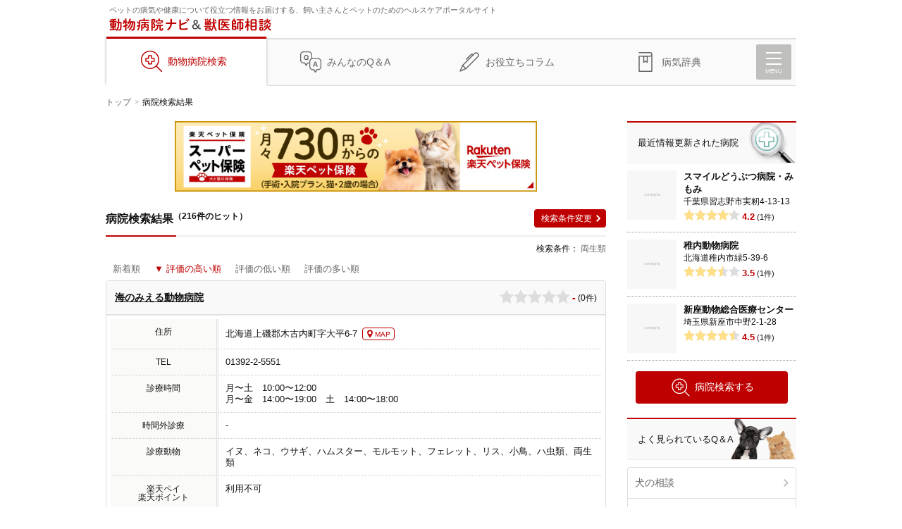

--- FILE ---
content_type: text/html; charset=utf-8
request_url: https://pet.doctors-me.com/hospital/list?page=2&search_animal=ryo-seirui&sort_type=high_rate
body_size: 46437
content:
<!DOCTYPE html>
<html lang="ja">
  <head prefix="og: http://ogp.me/ns# fb: http://ogp.me/ns/fb# article: http://ogp.me/ns/article#">
<meta name="csrf-param" content="authenticity_token" />
<meta name="csrf-token" content="MR1qis8p0WISUC85P-xdXLKSWC9FHh1CZiLdvjm5TXIoWbj_cubxQ0nizvWpGs0Ws5Yz_9F5omFSgLWrniyANg" />


<!-- Google Tag Manager -->
<script>(function(w,d,s,l,i){w[l]=w[l]||[];w[l].push({'gtm.start':
new Date().getTime(),event:'gtm.js'});var f=d.getElementsByTagName(s)[0],
j=d.createElement(s),dl=l!='dataLayer'?'&l='+l:'';j.async=true;j.src=
'https://www.googletagmanager.com/gtm.js?id='+i+dl;f.parentNode.insertBefore(j,f);
})(window,document,'script','dataLayer','GTM-TBHDQBF');</script>
<!-- End Google Tag Manager -->

<link rel="stylesheet" media="screen" href="/assets/pet/flexslider-475145969f623faa47ca5ff9b70aea0e5f441c4accbef80f3edddf6b87f64e30.css" />
<link rel="stylesheet" media="screen" href="/assets/pet/reset-709cb6caa90011b409542bb30c41c7a181d8c8b31bce2d98e64f15d5075e3ba8.css" />
<link rel="stylesheet" media="screen" href="/assets/pet/common-a5de7ed0d64d49d2250ffbf7c74977690e873c66491d3a41ac4a63b933bee9b5.css" />
<link rel="stylesheet" media="screen" href="/assets/pet/sp-3719eb30b039df75ae232eb415f53aa12305d57dceed0b5fb68555ae8b352648.css" />
<link rel="stylesheet" media="screen and (min-width: 768px)" href="/assets/pet/pc-1bb3cd37eac387a21ede456c3b030675b08c12b5342bcffc9553277cbc405556.css" />

<!-- meta -->
<meta charset="utf-8">
<meta name="viewport" content="width=device-width">
<meta http-equiv="X-UA-Compatible" content="IE=edge"/>

<!-- link -->
<link rel="shortcut icon" type="image/x-icon" href="/assets/pet/favicon-7e861d47b899873f657487a76378a0e77315d8158331cb4499ac1272bcb4f540.ico" />


<!-- title -->
  <title>病院検索結果 - 動物病院ナビ＆獣医師相談</title>

<!-- meta -->
<meta name="description" content="検索条件：ryo-seiruiに該当する動物病院12件の一覧です。動物病院の待ち時間や接客サービス、治療費などの評判をチェックできます。 ">
<meta name="keywords" content="ryo-seirui,動物病院,評判,動物病院検索">

<!-- ogp -->
  <meta property="og:type" content="article"/>
<meta property="og:site_name" content="動物病院ナビ＆獣医師相談"/>
<meta property="og:title" content="病院検索結果">
<meta property="og:url" content="https://pet.doctors-me.com/hospital/list?page=2&amp;search_animal=ryo-seirui&amp;sort_type=high_rate"/>
  <meta property="og:image" content="/assets/pet/ogp-b01e548ed503147148c941bdfb7b990352dea7f5b414019ca151c614db06432f.png"/>
<meta property="og:description" content="検索条件：ryo-seiruiに該当する動物病院12件の一覧です。動物病院の待ち時間や接客サービス、治療費などの評判をチェックできます。 "/>
<meta property="og:locale" content="ja_JP"/>

<meta name="twitter:card" content="summary_large_image">
<meta name="twitter:title" content="病院検索結果">
<meta name="twitter:description" content="検索条件：ryo-seiruiに該当する動物病院12件の一覧です。動物病院の待ち時間や接客サービス、治療費などの評判をチェックできます。 "/>

</head>

<body id="pagetop" class="hospital search">
<!-- Google Tag Manager (noscript) -->
<noscript><iframe src="https://www.googletagmanager.com/ns.html?id=GTM-TBHDQBF"
height="0" width="0" style="display:none;visibility:hidden"></iframe></noscript>
<!-- End Google Tag Manager (noscript) -->

<script src="/assets/pet/jquery-3.4.1.min-e074ad43d27855e961f9213cce742d83fb6a4f93ae79c25921c353223ac5af9c.js"></script>
<script src="/assets/pet/jquery.flexslider-5e10f6dd5cc00fe6839771cbf6b404f30106a9e12d39aca8cab7f8df59f03894.js"></script>
<script src="/assets/pet/application-301e6cb36c85df3475143fa473dbc83dd8d389e5b2bf701754225fa2ae97e41a.js"></script>
<script src="/assets/pet/jquery.jpostal-f4105dfd6e239490c3d0186271f7bef91796525c087836cae50efadb3fce7057.js"></script>
<script src="/assets/pet/script-71f9ba8c9e79e4f3b30331d94a684a95590e847e4214d1085fd6fd8a0fd6409b.js"></script>
<script src="/assets/loader.min-30abe57ba7f6ba01e4a1aebd9515515751b7e7904bbbd021f11015868dab62ec.js" async="async"></script>


<!--[ ▼ #header START ▼ ]-->
<header id="header" role="banner">
  <div class="header-con">

    <div class="header-top">
      <div class="header-top-con">
        <p class="header-desc">ペットの病気や健康について役立つ情報をお届けする、飼い主さんとペットのためのヘルスケアポータルサイト</p>
        <div class="header-logo">
          <a href="/">
            <img alt="動物病院ナビ＆獣医師相談" data-src="/assets/pet/logo-018a8bcd9345e5252991e679c4d49db22fbe5d728fe5eff7a1bd44087cf2b381.svg" class="lozad lazyload lazyload-wrap" src="/assets/dummy-939425a212eed08d1005f3d75646ec2c0ec37a26bd70b1bccdbf69597dae65c1.jpg" />
</a>        </div>
      </div>


    </div>
    <!--[ #globalNav START ]-->
    <nav id="globalNav" role="navigation">
      <ul class="nav-list">
        <li class="">
          <a href="/">動物病院検索</a>
        </li>
        <li>
          <a href="/qa/list">みんなのQ＆A</a>
        </li>
        <li>
          <a href="/column/list">お役立ちコラム</a>
        </li>
        <li>
          <a href="/disease/index">病気辞典</a>
        </li>
      </ul>

      <!--[ #globalMenu START ]-->
      <div id="overlay" class="hidden"></div>
      <div id="menu-icon"><span></span><span></span><span></span>
        <p>MENU</p></div>
      <nav id="globalMenu" role="navigation" class="hidden">
        <div id="menu-close"><img alt="MENUを閉じる" class="lozad lazyload lazyload-wrap icon" data-src="/assets/pet/icon-close_w-52b5171358b1477afc2ad2ed753210759d283ee71587f094122694e3eb1ecf26.svg" src="/assets/dummy-939425a212eed08d1005f3d75646ec2c0ec37a26bd70b1bccdbf69597dae65c1.jpg" />MENUを閉じる</div>
        <div id="menu-con">


          <dl class="menu-top">
            <dt>
              <a href="/">
                <img alt="トップページ" data-src="/assets/pet/icon-home-167bc63dbcfc269ac25882141d0630c661588169a930c6df1141608cfed60907.svg" class="lozad lazyload lazyload-wrap" src="/assets/dummy-939425a212eed08d1005f3d75646ec2c0ec37a26bd70b1bccdbf69597dae65c1.jpg" />トップページ
</a>            </dt>
          </dl>
          <dl class="menu-hp">
            <dt>
              <a href="/">
                <img alt="動物病院検索" data-src="/assets/pet/icon-hpsearch-f63b40c7dad893723f6a18134576c8911851941f482e472fd92a1643ad7ca6f0.svg" class="lozad lazyload lazyload-wrap" src="/assets/dummy-939425a212eed08d1005f3d75646ec2c0ec37a26bd70b1bccdbf69597dae65c1.jpg" />動物病院検索
</a>            </dt>
            <dd>
              <ul class="menu-list column2">
                <li>
                  <a href="/hospital/list?sort_type=high_rate">評価ランキング</a>
                </li>
                <li>
                  <a href="/hospital/list?sort_type=new">最近更新された病院一覧</a>
                </li>
              </ul>
              <div class="btn btn-search">
                <a href="/">
                  <img alt="動物病院を検索する" data-src="/assets/pet/icon-search-bd771e8948a5c18f31d9daa91edb422b1f6edd866c62ce82c924851c714e5485.svg" class="lozad lazyload lazyload-wrap" src="/assets/dummy-939425a212eed08d1005f3d75646ec2c0ec37a26bd70b1bccdbf69597dae65c1.jpg" />動物病院を検索する
</a>              </div>
            </dd>
          </dl>
          <dl class="menu-qa">
            <dt>
              <a href="/qa/list">
                <img alt="みんなのQ＆A" data-src="/assets/pet/icon-qa-887a3573a549019ba9c317b5aebbd02cf7eb80269c6a3be54f4716304f282ac8.svg" class="lozad lazyload lazyload-wrap" src="/assets/dummy-939425a212eed08d1005f3d75646ec2c0ec37a26bd70b1bccdbf69597dae65c1.jpg" />みんなのQ＆A
</a>            </dt>
            <dd>
              <ul class="menu-list column3">
                  <li>
                    <a href="/qa/specific_list?animal_type=dog">犬の相談</a>
                  </li>
                  <li>
                    <a href="/qa/specific_list?animal_type=cat">猫の相談</a>
                  </li>
                  <li>
                    <a href="/qa/specific_list?animal_type=other">すべてのペットの相談</a>
                  </li>
              </ul>
            </dd>
          </dl>
          <dl class="menu-column">
            <dt>
              <a href="/column/list">
                <img alt="お役立ちコラム" data-src="/assets/pet/icon-column-d8f46c2095e546b3aaf8b362ffa8eaf496600d55f1c35f01eb89bd11375c7ba3.svg" class="lozad lazyload lazyload-wrap" src="/assets/dummy-939425a212eed08d1005f3d75646ec2c0ec37a26bd70b1bccdbf69597dae65c1.jpg" />お役立ちコラム
</a>            </dt>
          </dl>
          <dl class="menu-disease">
            <dt>
              <a href="/disease/index">
                <img alt="ペットの病気辞典" data-src="/assets/pet/icon-jiten-dca25166e261ede48d501eaaece00c607d7bff7366fdda287bb3a4c837cc2a0a.svg" class="lozad lazyload lazyload-wrap" src="/assets/dummy-939425a212eed08d1005f3d75646ec2c0ec37a26bd70b1bccdbf69597dae65c1.jpg" />ペットの病気辞典
</a>            </dt>
            <dd>
              <ul class="menu-list column3">
                <li>
                  <a href="/disease/index#tab-dog">犬の病気</a>
                </li>
                <li>
                  <a href="/disease/index#tab-cat">猫の病気</a>
                </li>
                <li>
                  <a href="/disease/index#tab-all">すべてのペットの病気</a>
                </li>
              </ul>
            </dd>
          </dl>
          <dl class="menu-other">
            <dt>その他</dt>
            <dd>
              <ul class="menu-list column2">
                <li><a href="https://doctors-me.com/agreement" target="_blank">利用規約</a></li>
                <li><a href="https://doctors-me.com/privacy" target="_blank">プライバシーポリシー</a></li>
                <li><a href="https://doctors-me.com/inquiry" target="_blank">お問い合わせ</a></li>
                <li><a href="https://www.carenet.co.jp/" target="_blank">運営会社</a></li>
              </ul>
            </dd>
          </dl>

          <!--[ #copyright ]-->
          <p class="copyright">&copy;
            <script type="text/javascript"> document.write(new Date().getFullYear()); </script>
            <a href="/">動物病院ナビ＆獣医師相談</a>.
          </p>

        </div>
      </nav>
      <!--[ #globalMenu END ]-->
    </nav>
    <!--[ #globalNav END ]-->

  </div>
</header>
<!--[ ▲ #header END ▲ ]-->

  
<!--[ ▼ #page-path START ▼ ]-->
<div>
<ol id="page-path">
  <li><a href="/">トップ</a></li>

    <li>病院検索結果</li>

</ol>
</div>


<!-- contents:main+side -->
<div id="contents">

  <!--[ ▼ #main START ▼ ]-->
  <main id="main" role="main">

    <!--[ バナーエリア ]-->
    <div class="banner-area_mainTop">
      <div class="banner-item">
        <a target="_blank" href="https://www.rakuten-ssi.co.jp/application/ad/redirect/00007012?redirectUrl=https://www.rakuten-ssi.co.jp/lp31.html&amp;utm_source=ad-medi"><img class="lozad lazyload lazyload-wrap banner" alt="犬の保険・猫の保険なら楽天ペット保険「ずっといっしょ[もっと]」" data-src="/assets/pet/bnr_002_616x120-264c8c2a50fa794412bfe2563e0d32002995b2b52c87a8352cc9ea389ccc7e99.jpg" src="/assets/dummy-939425a212eed08d1005f3d75646ec2c0ec37a26bd70b1bccdbf69597dae65c1.jpg" /></a>
      </div>
    </div>

    <!--[ ページタイトル ]-->
    <div class="page-title">
      <h1>病院検索結果</h1>
      <p>（<span>216</span>件のヒット）</p>

      <!--[ 検索条件変更 ]-->
      <div class="search-word-change">
        <button type="button" class="open-modal research-btn">検索条件変更</button>
      </div>
    </div>

    <!--[ 検索条件 ]-->
    <div class="search-word">
      <h2>検索条件</h2>
      



          <a href="/hospital/list?search_animal=ryo-seirui">両生類</a>


    
    </div>

    <!--[ 並べ替え ]-->
    <section class="search-sort">
      <ul>
          <li class="">
            <a href="https://pet.doctors-me.com/hospital/list?page=2&amp;search_animal=ryo-seirui&amp;sort_type=new">新着順</a>
          </li>
          <li class="selected">
            評価の高い順
          </li>
          <li class="">
            <a href="https://pet.doctors-me.com/hospital/list?page=2&amp;search_animal=ryo-seirui&amp;sort_type=low_rate">評価の低い順</a>
          </li>
          <li class="">
            <a href="https://pet.doctors-me.com/hospital/list?page=2&amp;search_animal=ryo-seirui&amp;sort_type=many_review">評価の多い順</a>
          </li>
      </ul>
    </section>

    <!--[ 病院リスト START ]-->
    <section class="hp-list" id="hp-list">
          <!--[ 病院 ]-->
<div class="hp-item">
  <div class="hp-item-header">
    <h3><a href="/hospital/detail/601334161859">海のみえる動物病院</a></h3>

    <!--[ 総合評価 ]-->
<div class="hp-review-result">
  <div class="star-rating">
    <div style="width:calc(0.0 * 20%);"></div>
  </div>
  <div class="number"><b>-</b>(<span>0</span>件)</div>
</div>

  </div>

  <!--[ 病院情報 ]-->
  <dl class="hp-outline">
    <dt>住所</dt>
    <dd>北海道上磯郡木古内町字大平6-7
      <span class="link-map"><a href="/hospital/detail/601334161859#map">MAP</a></span>
    </dd>

    <dt>TEL</dt>
    <dd>01392-2-5551</dd>

    <dt>診療時間</dt>
    <dd>月〜土　10:00〜12:00<br>月〜金　14:00〜19:00　土　14:00〜18:00</dd>

    <dt>時間外診療</dt>
    <dd>-</dd>

    <dt>診療動物</dt>
    <dd>イヌ、ネコ、ウサギ、ハムスター、モルモット、フェレット、リス、小鳥、ハ虫類、両生類</dd>

    <dt>楽天ペイ<br/>楽天ポイント</dt>
    <dd>利用不可</dd>

    <dt>お支払方法</dt>
    <dd>(確認中)</dd>
  </dl>
</div>
<div class="btn-link"><a href="/hospital/detail/601334161859">詳細を表示する</a></div>




  <!--[ 病院 ]-->
<div class="hp-item">
  <div class="hp-item-header">
    <h3><a href="/hospital/detail/601337162102">九島動物病院</a></h3>

    <!--[ 総合評価 ]-->
<div class="hp-review-result">
  <div class="star-rating">
    <div style="width:calc(0.0 * 20%);"></div>
  </div>
  <div class="number"><b>-</b>(<span>0</span>件)</div>
</div>

  </div>

  <!--[ 病院情報 ]-->
  <dl class="hp-outline">
    <dt>住所</dt>
    <dd>北海道亀田郡七飯町大中山1-7-13
      <span class="link-map"><a href="/hospital/detail/601337162102#map">MAP</a></span>
    </dd>

    <dt>TEL</dt>
    <dd>0138-65-0828</dd>

    <dt>診療時間</dt>
    <dd>月〜土　9:00〜12:00<br>月〜土　14:30〜19:30</dd>

    <dt>時間外診療</dt>
    <dd>-</dd>

    <dt>診療動物</dt>
    <dd>イヌ、ネコ、ウサギ、ハムスター、モルモット、フェレット、リス、小鳥、ハ虫類、両生類</dd>

    <dt>楽天ペイ<br/>楽天ポイント</dt>
    <dd>利用不可</dd>

    <dt>お支払方法</dt>
    <dd>(確認中)</dd>
  </dl>
</div>
<div class="btn-link"><a href="/hospital/detail/601337162102">詳細を表示する</a></div>




  <!--[ 病院 ]-->
<div class="hp-item">
  <div class="hp-item-header">
    <h3><a href="/hospital/detail/601692163061">青い鳥動物病院</a></h3>

    <!--[ 総合評価 ]-->
<div class="hp-review-result">
  <div class="star-rating">
    <div style="width:calc(0.0 * 20%);"></div>
  </div>
  <div class="number"><b>-</b>(<span>0</span>件)</div>
</div>

  </div>

  <!--[ 病院情報 ]-->
  <dl class="hp-outline">
    <dt>住所</dt>
    <dd>北海道標津郡中標津町並美ヶ丘1-46-3
      <span class="link-map"><a href="/hospital/detail/601692163061#map">MAP</a></span>
    </dd>

    <dt>TEL</dt>
    <dd>01537-3-2029</dd>

    <dt>診療時間</dt>
    <dd>月〜土　9:30〜12:00<br>月〜金　12:00〜18:00　土　12:00〜16:00</dd>

    <dt>時間外診療</dt>
    <dd>-</dd>

    <dt>診療動物</dt>
    <dd>イヌ、ネコ、ウサギ、ハムスター、モルモット、フェレット、リス、小鳥、ハ虫類、両生類</dd>

    <dt>楽天ペイ<br/>楽天ポイント</dt>
    <dd>利用不可</dd>

    <dt>お支払方法</dt>
    <dd>(確認中)</dd>
  </dl>
</div>
<div class="btn-link"><a href="/hospital/detail/601692163061">詳細を表示する</a></div>




  <!--[ 病院 ]-->
<div class="hp-item">
  <div class="hp-item-header">
    <h3><a href="/hospital/detail/602201163068">青森動物医療センター</a></h3>

    <!--[ 総合評価 ]-->
<div class="hp-review-result">
  <div class="star-rating">
    <div style="width:calc(0.0 * 20%);"></div>
  </div>
  <div class="number"><b>-</b>(<span>0</span>件)</div>
</div>

  </div>

  <!--[ 病院情報 ]-->
  <dl class="hp-outline">
    <dt>住所</dt>
    <dd>青森県青森市三好1-17-8
      <span class="link-map"><a href="/hospital/detail/602201163068#map">MAP</a></span>
    </dd>

    <dt>TEL</dt>
    <dd>017-761-6363</dd>

    <dt>診療時間</dt>
    <dd>月火水金土　9:30〜12:00　日祝　10:00〜12:00<br>月火水金土　15:00〜18:00</dd>

    <dt>時間外診療</dt>
    <dd>-</dd>

    <dt>診療動物</dt>
    <dd>イヌ、ネコ、ウサギ、ハムスター、モルモット、フェレット、リス、小鳥、ハ虫類、両生類</dd>

    <dt>楽天ペイ<br/>楽天ポイント</dt>
    <dd>利用不可</dd>

    <dt>お支払方法</dt>
    <dd>(確認中)</dd>
  </dl>
</div>
<div class="btn-link"><a href="/hospital/detail/602201163068">詳細を表示する</a></div>




  <!--[ 病院 ]-->
<div class="hp-item">
  <div class="hp-item-header">
    <h3><a href="/hospital/detail/602202160081">ごり動物病院</a></h3>

    <!--[ 総合評価 ]-->
<div class="hp-review-result">
  <div class="star-rating">
    <div style="width:calc(0.0 * 20%);"></div>
  </div>
  <div class="number"><b>-</b>(<span>0</span>件)</div>
</div>

  </div>

  <!--[ 病院情報 ]-->
  <dl class="hp-outline">
    <dt>住所</dt>
    <dd>青森県弘前市大字安原1-1-8
      <span class="link-map"><a href="/hospital/detail/602202160081#map">MAP</a></span>
    </dd>

    <dt>TEL</dt>
    <dd>0172-32-3808</dd>

    <dt>診療時間</dt>
    <dd>月火木〜日　9:00〜13:30</dd>

    <dt>時間外診療</dt>
    <dd>月火木〜日　16:00〜20:00</dd>

    <dt>診療動物</dt>
    <dd>イヌ、ネコ、ウサギ、ハムスター、モルモット、フェレット、リス、小鳥、ハ虫類、両生類</dd>

    <dt>楽天ペイ<br/>楽天ポイント</dt>
    <dd>利用不可</dd>

    <dt>お支払方法</dt>
    <dd>(確認中)</dd>
  </dl>
</div>
<div class="btn-link"><a href="/hospital/detail/602202160081">詳細を表示する</a></div>




  <!--[ 病院 ]-->
<div class="hp-item">
  <div class="hp-item-header">
    <h3><a href="/hospital/detail/602203163937">不二動物病院</a></h3>

    <!--[ 総合評価 ]-->
<div class="hp-review-result">
  <div class="star-rating">
    <div style="width:calc(0.0 * 20%);"></div>
  </div>
  <div class="number"><b>-</b>(<span>0</span>件)</div>
</div>

  </div>

  <!--[ 病院情報 ]-->
  <dl class="hp-outline">
    <dt>住所</dt>
    <dd>青森県八戸市大字根城字馬場頭2-3
      <span class="link-map"><a href="/hospital/detail/602203163937#map">MAP</a></span>
    </dd>

    <dt>TEL</dt>
    <dd>0178-44-4321</dd>

    <dt>診療時間</dt>
    <dd>月火水金土日祝　9:30〜12:00<br>月火水金土　15:00〜19:00</dd>

    <dt>時間外診療</dt>
    <dd>-</dd>

    <dt>診療動物</dt>
    <dd>イヌ、ネコ、ウサギ、ハムスター、モルモット、フェレット、リス、小鳥、ハ虫類、両生類</dd>

    <dt>楽天ペイ<br/>楽天ポイント</dt>
    <dd>利用不可</dd>

    <dt>お支払方法</dt>
    <dd>(確認中)</dd>
  </dl>
</div>
<div class="btn-link"><a href="/hospital/detail/602203163937">詳細を表示する</a></div>




  <!--[ 病院 ]-->
<div class="hp-item">
  <div class="hp-item-header">
    <h3><a href="/hospital/detail/602207161471">ヨシダ動物病院</a></h3>

    <!--[ 総合評価 ]-->
<div class="hp-review-result">
  <div class="star-rating">
    <div style="width:calc(0.0 * 20%);"></div>
  </div>
  <div class="number"><b>-</b>(<span>0</span>件)</div>
</div>

  </div>

  <!--[ 病院情報 ]-->
  <dl class="hp-outline">
    <dt>住所</dt>
    <dd>青森県三沢市幸町3-19-20
      <span class="link-map"><a href="/hospital/detail/602207161471#map">MAP</a></span>
    </dd>

    <dt>TEL</dt>
    <dd>0176-57-3423</dd>

    <dt>診療時間</dt>
    <dd>月〜土　9:00〜11:30</dd>

    <dt>時間外診療</dt>
    <dd>月〜土　16:00〜18:30</dd>

    <dt>診療動物</dt>
    <dd>イヌ、ネコ、ウサギ、ハムスター、モルモット、フェレット、リス、小鳥、ハ虫類、両生類</dd>

    <dt>楽天ペイ<br/>楽天ポイント</dt>
    <dd>利用不可</dd>

    <dt>お支払方法</dt>
    <dd>(確認中)</dd>
  </dl>
</div>
<div class="btn-link"><a href="/hospital/detail/602207161471">詳細を表示する</a></div>




  <!--[ 病院 ]-->
<div class="hp-item">
  <div class="hp-item-header">
    <h3><a href="/hospital/detail/602208163733">藤田動物クリニック</a></h3>

    <!--[ 総合評価 ]-->
<div class="hp-review-result">
  <div class="star-rating">
    <div style="width:calc(0.0 * 20%);"></div>
  </div>
  <div class="number"><b>-</b>(<span>0</span>件)</div>
</div>

  </div>

  <!--[ 病院情報 ]-->
  <dl class="hp-outline">
    <dt>住所</dt>
    <dd>青森県むつ市松森町11-1
      <span class="link-map"><a href="/hospital/detail/602208163733#map">MAP</a></span>
    </dd>

    <dt>TEL</dt>
    <dd>0175-24-4801</dd>

    <dt>診療時間</dt>
    <dd>月〜日祝　7:00〜24:00</dd>

    <dt>時間外診療</dt>
    <dd>-</dd>

    <dt>診療動物</dt>
    <dd>イヌ、ネコ、ウサギ、ハムスター、モルモット、フェレット、リス、小鳥、ハ虫類、両生類</dd>

    <dt>楽天ペイ<br/>楽天ポイント</dt>
    <dd>利用不可</dd>

    <dt>お支払方法</dt>
    <dd>(確認中)</dd>
  </dl>
</div>
<div class="btn-link"><a href="/hospital/detail/602208163733">詳細を表示する</a></div>




  <!--[ 病院 ]-->
<div class="hp-item">
  <div class="hp-item-header">
    <h3><a href="/hospital/detail/602406160194">さわや動物病院</a></h3>

    <!--[ 総合評価 ]-->
<div class="hp-review-result">
  <div class="star-rating">
    <div style="width:calc(0.0 * 20%);"></div>
  </div>
  <div class="number"><b>-</b>(<span>0</span>件)</div>
</div>

  </div>

  <!--[ 病院情報 ]-->
  <dl class="hp-outline">
    <dt>住所</dt>
    <dd>青森県上北郡横浜町字三保野104-2
      <span class="link-map"><a href="/hospital/detail/602406160194#map">MAP</a></span>
    </dd>

    <dt>TEL</dt>
    <dd>0175-78-3900</dd>

    <dt>診療時間</dt>
    <dd>-</dd>

    <dt>時間外診療</dt>
    <dd>-</dd>

    <dt>診療動物</dt>
    <dd>イヌ、ネコ、ウサギ、ハムスター、モルモット、フェレット、リス、小鳥、ハ虫類、両生類</dd>

    <dt>楽天ペイ<br/>楽天ポイント</dt>
    <dd>利用不可</dd>

    <dt>お支払方法</dt>
    <dd>(確認中)</dd>
  </dl>
</div>
<div class="btn-link"><a href="/hospital/detail/602406160194">詳細を表示する</a></div>




  <!--[ 病院 ]-->
<div class="hp-item">
  <div class="hp-item-header">
    <h3><a href="/hospital/detail/603201161489">らいおん動物病院</a></h3>

    <!--[ 総合評価 ]-->
<div class="hp-review-result">
  <div class="star-rating">
    <div style="width:calc(0.0 * 20%);"></div>
  </div>
  <div class="number"><b>-</b>(<span>0</span>件)</div>
</div>

  </div>

  <!--[ 病院情報 ]-->
  <dl class="hp-outline">
    <dt>住所</dt>
    <dd>岩手県盛岡市みたけ6-3-3
      <span class="link-map"><a href="/hospital/detail/603201161489#map">MAP</a></span>
    </dd>

    <dt>TEL</dt>
    <dd>019-645-0688</dd>

    <dt>診療時間</dt>
    <dd>月水〜日　9:00〜12:00<br>月水〜日　15:00〜19:00</dd>

    <dt>時間外診療</dt>
    <dd>-</dd>

    <dt>診療動物</dt>
    <dd>イヌ、ネコ、ウサギ、ハムスター、モルモット、フェレット、リス、小鳥、ハ虫類、両生類</dd>

    <dt>楽天ペイ<br/>楽天ポイント</dt>
    <dd>利用不可</dd>

    <dt>お支払方法</dt>
    <dd>(確認中)</dd>
  </dl>
</div>
<div class="btn-link"><a href="/hospital/detail/603201161489">詳細を表示する</a></div>




  <!--[ 病院 ]-->
<div class="hp-item">
  <div class="hp-item-header">
    <h3><a href="/hospital/detail/603207160147">ささき獣医科医院</a></h3>

    <!--[ 総合評価 ]-->
<div class="hp-review-result">
  <div class="star-rating">
    <div style="width:calc(0.0 * 20%);"></div>
  </div>
  <div class="number"><b>-</b>(<span>0</span>件)</div>
</div>

  </div>

  <!--[ 病院情報 ]-->
  <dl class="hp-outline">
    <dt>住所</dt>
    <dd>岩手県久慈市湊町第16地割8-1
      <span class="link-map"><a href="/hospital/detail/603207160147#map">MAP</a></span>
    </dd>

    <dt>TEL</dt>
    <dd>0194-52-2100</dd>

    <dt>診療時間</dt>
    <dd>月火木金土　9:00〜12:00　日祝　9:00〜13:00<br>月火木金土　15:00〜19:00</dd>

    <dt>時間外診療</dt>
    <dd>-</dd>

    <dt>診療動物</dt>
    <dd>イヌ、ネコ、ウサギ、ハムスター、モルモット、フェレット、リス、小鳥、ハ虫類、両生類</dd>

    <dt>楽天ペイ<br/>楽天ポイント</dt>
    <dd>利用不可</dd>

    <dt>お支払方法</dt>
    <dd>(確認中)</dd>
  </dl>
</div>
<div class="btn-link"><a href="/hospital/detail/603207160147">詳細を表示する</a></div>




  <!--[ 病院 ]-->
<div class="hp-item">
  <div class="hp-item-header">
    <h3><a href="/hospital/detail/603211160385">タカサワ動物病院</a></h3>

    <!--[ 総合評価 ]-->
<div class="hp-review-result">
  <div class="star-rating">
    <div style="width:calc(0.0 * 20%);"></div>
  </div>
  <div class="number"><b>-</b>(<span>0</span>件)</div>
</div>

  </div>

  <!--[ 病院情報 ]-->
  <dl class="hp-outline">
    <dt>住所</dt>
    <dd>岩手県釜石市野田町3-4-22
      <span class="link-map"><a href="/hospital/detail/603211160385#map">MAP</a></span>
    </dd>

    <dt>TEL</dt>
    <dd>0193-23-1082</dd>

    <dt>診療時間</dt>
    <dd>月火水金土　9:00〜12:00<br>月火水金　15:00〜19:00</dd>

    <dt>時間外診療</dt>
    <dd>-</dd>

    <dt>診療動物</dt>
    <dd>イヌ、ネコ、ウサギ、ハムスター、モルモット、フェレット、リス、小鳥、ハ虫類、両生類</dd>

    <dt>楽天ペイ<br/>楽天ポイント</dt>
    <dd>利用不可</dd>

    <dt>お支払方法</dt>
    <dd>(確認中)</dd>
  </dl>
</div>
<div class="btn-link"><a href="/hospital/detail/603211160385">詳細を表示する</a></div>







    </section>
      <a id="view_more" class="more" rel="next" data-remote="true" href="/hospital/list?page=3&amp;search_animal=ryo-seirui&amp;sort_type=high_rate">もっと見る</a>

    <!--[ 病院リスト END ]-->

  </main>
  <!--[ ▲ #main END ▲ ]-->

  <!--[ ▼ #side START ▼ ]-->
  <div id="side">


    <!--[ 最近情報更新された病院 START ]-->
    <section class="side-hospital">

      <h2>最近情報更新された病院</h2>

      <!--[ 病院リスト START ]-->
      <div class="hp-recent-list">

          <div class="hp-item">
  <a href="/hospital/detail/612216160326"></a>


    <div class="thumb"><img data-src="/assets/pet/thumb-default-94a2dcc326eb9c990417d5050fe714809b194e7ebf28cbce1378ed72c6a269a7.png" class="lozad lazyload lazyload-wrap" src="/assets/dummy-939425a212eed08d1005f3d75646ec2c0ec37a26bd70b1bccdbf69597dae65c1.jpg" /></div>

  <div class="hp-item-header">
    <h3>スマイルどうぶつ病院・みもみ</h3>
    <p>千葉県習志野市実籾4-13-13</p>
  </div>
  <!--[ 総合評価 ]-->
<div class="hp-review-result">
  <div class="star-rating">
    <div style="width:calc(4.2 * 20%);"></div>
  </div>
  <div class="number"><b>4.2</b>(<span>1</span>件)</div>
</div>

</div>

          <div class="hp-item">
  <a href="/hospital/detail/601214163424"></a>


    <div class="thumb"><img data-src="/assets/pet/thumb-default-94a2dcc326eb9c990417d5050fe714809b194e7ebf28cbce1378ed72c6a269a7.png" class="lozad lazyload lazyload-wrap" src="/assets/dummy-939425a212eed08d1005f3d75646ec2c0ec37a26bd70b1bccdbf69597dae65c1.jpg" /></div>

  <div class="hp-item-header">
    <h3>稚内動物病院</h3>
    <p>北海道稚内市緑5-39-6</p>
  </div>
  <!--[ 総合評価 ]-->
<div class="hp-review-result">
  <div class="star-rating">
    <div style="width:calc(3.5 * 20%);"></div>
  </div>
  <div class="number"><b>3.5</b>(<span>1</span>件)</div>
</div>

</div>

          <div class="hp-item">
  <a href="/hospital/detail/611230165445"></a>


    <div class="thumb"><img data-src="/assets/pet/thumb-default-94a2dcc326eb9c990417d5050fe714809b194e7ebf28cbce1378ed72c6a269a7.png" class="lozad lazyload lazyload-wrap" src="/assets/dummy-939425a212eed08d1005f3d75646ec2c0ec37a26bd70b1bccdbf69597dae65c1.jpg" /></div>

  <div class="hp-item-header">
    <h3>新座動物総合医療センター</h3>
    <p>埼玉県新座市中野2-1-28</p>
  </div>
  <!--[ 総合評価 ]-->
<div class="hp-review-result">
  <div class="star-rating">
    <div style="width:calc(4.5 * 20%);"></div>
  </div>
  <div class="number"><b>4.5</b>(<span>1</span>件)</div>
</div>

</div>

      </div>

      <div class="btn btn-search">
        <button type="button" class="open-modal"><img alt="検索する" data-src="/assets/pet/icon-hpsearch_w-91950469f3135bca5d94967aeff642bd1ff8feb7f68d55b0cfe64a79bf7a754c.svg" class="lozad lazyload lazyload-wrap" src="/assets/dummy-939425a212eed08d1005f3d75646ec2c0ec37a26bd70b1bccdbf69597dae65c1.jpg" />病院検索する</button>
      </div>

      <div class="btn btn-mobilesearch sp">
        <button type="button"><img alt="現在地から検索する" data-src="/assets/pet/icon-mobilesearch_w-69a8db9b90135003bdff3a708a9b5dcd7178e45012cdc31296bd877c3663d5cf.svg" class="lozad lazyload lazyload-wrap" src="/assets/dummy-939425a212eed08d1005f3d75646ec2c0ec37a26bd70b1bccdbf69597dae65c1.jpg" />現在地から検索する</button>
      </div>
    </section>
    <!--[ 最近情報更新された病院 END ]-->









    <!--[ よく見られているQ&A START ]-->
    <section class="side-qa">
      <h2>よく見られているQ＆A</h2>

      <!--[ Q&Aリスト START ]-->
      <div class="side-qa-list">


      </div>
      <!--[ Q&Aリスト END ]-->

      <ul class="side-nav">
          <li>
            <a href="/qa/specific_list?animal_type=dog">犬の相談</a>
          </li>
          <li>
            <a href="/qa/specific_list?animal_type=cat">猫の相談</a>
          </li>
          <li>
            <a href="/qa/specific_list?animal_type=other">すべてのペットの相談</a>
          </li>
      </ul>


    </section>
    <!--[ よく見られているQ&A END ]-->

    <!--[ 新着コラム START ]-->
    <section class="side-column">
      <h2>新着コラム</h2>

      <!--[ コラムリスト START ]-->
      <div class="column-list">

          <!--[ コラム ]-->
<div class="column-item">
  <a href="/column/detail/6633"></a>
  <div class="column-thumb">
    <img data-src="https://d29zqcgu2psngo.cloudfront.net/contents/contents/theme/thum_6627_1610083510258.jpg" class="lozad lazyload lazyload-wrap" src="/assets/dummy-939425a212eed08d1005f3d75646ec2c0ec37a26bd70b1bccdbf69597dae65c1.jpg" />
  </div>
  <div class="column-text">
    <h3>
      散歩の寒さ対策はどうする？犬の冬の過ごし方を徹底解説！
    </h3>
    <p class="column-update">
      2022年12月03日
    </p>
  </div>
</div>

          <!--[ コラム ]-->
<div class="column-item">
  <a href="/column/detail/6611"></a>
  <div class="column-thumb">
    <img data-src="https://d29zqcgu2psngo.cloudfront.net/contents/contents/theme/thum_6607_1598933690652.jpg" class="lozad lazyload lazyload-wrap" src="/assets/dummy-939425a212eed08d1005f3d75646ec2c0ec37a26bd70b1bccdbf69597dae65c1.jpg" />
  </div>
  <div class="column-text">
    <h3>
      ペットの体調大丈夫？季節の変わり目で注意したいこと
    </h3>
    <p class="column-update">
      2022年09月26日
    </p>
  </div>
</div>

          <!--[ コラム ]-->
<div class="column-item">
  <a href="/column/detail/6666"></a>
  <div class="column-thumb">
    <img data-src="https://d29zqcgu2psngo.cloudfront.net/contents/contents/theme/thum_6666_1635476923370.jpg" class="lozad lazyload lazyload-wrap" src="/assets/dummy-939425a212eed08d1005f3d75646ec2c0ec37a26bd70b1bccdbf69597dae65c1.jpg" />
  </div>
  <div class="column-text">
    <h3>
      ネコの脱毛による相談について、原因や注意すべき点とは？
    </h3>
    <p class="column-update">
      2021年10月28日
    </p>
  </div>
</div>

          <!--[ コラム ]-->
<div class="column-item">
  <a href="/column/detail/6665"></a>
  <div class="column-thumb">
    <img data-src="https://doctorsme-production.s3.amazonaws.com/contents/contents/theme/thum_6665_1633492979893.jpg" class="lozad lazyload lazyload-wrap" src="/assets/dummy-939425a212eed08d1005f3d75646ec2c0ec37a26bd70b1bccdbf69597dae65c1.jpg" />
  </div>
  <div class="column-text">
    <h3>
      飼い犬が食べ物以外のものを誤飲した場合はどうしたらいい？対処法や様子を見るときのポイントなど
    </h3>
    <p class="column-update">
      2021年09月29日
    </p>
  </div>
</div>

          <!--[ コラム ]-->
<div class="column-item">
  <a href="/column/detail/6662"></a>
  <div class="column-thumb">
    <img data-src="https://d29zqcgu2psngo.cloudfront.net/contents/contents/theme/thum_6661_1627461029742.jpg" class="lozad lazyload lazyload-wrap" src="/assets/dummy-939425a212eed08d1005f3d75646ec2c0ec37a26bd70b1bccdbf69597dae65c1.jpg" />
  </div>
  <div class="column-text">
    <h3>
      便は病気のサインとなることも。血便、軟便、異臭、気になる飼い猫の便の悩みを紹介
    </h3>
    <p class="column-update">
      2021年07月28日
    </p>
  </div>
</div>

          <!--[ コラム ]-->
<div class="column-item">
  <a href="/column/detail/6661"></a>
  <div class="column-thumb">
    <img data-src="https://d29zqcgu2psngo.cloudfront.net/contents/contents/theme/thum_6661_1624950390079.jpg" class="lozad lazyload lazyload-wrap" src="/assets/dummy-939425a212eed08d1005f3d75646ec2c0ec37a26bd70b1bccdbf69597dae65c1.jpg" />
  </div>
  <div class="column-text">
    <h3>
      在宅が増えたことやアルコール除菌をする機会が増えたことで起こるペットトラブルとは？
    </h3>
    <p class="column-update">
      2021年06月29日
    </p>
  </div>
</div>


      </div>
      <!--[ コラムリスト END ]-->

      <div class="more">
        <a class="btn" href="/column/list">もっと見る</a>
      </div>

    </section>
    <!--[ 新着コラム END ]-->

    <!--[ ペットの病気辞典 START ]-->
    <section class="side-disease">
      <h2>ペットの病気辞典</h2>
      <ul class="side-nav">
        <li>
          <a href="/disease/index#tab-dog">犬の病気</a>
        </li>
        <li>
          <a href="/disease/index#tab-cat">猫の病気</a>
        </li>
        <li>
          <a href="/disease/index#tab-all">すべてのペットの病気</a>
        </li>
      </ul>
    </section>
    <!--[ ペットの病気辞典 END ]-->

  <!--[ バナーエリア ]-->
  <div class="banner-area_side">
    <div class="banner-item">
      <a target="_blank" href="https://www.rakuten-ssi.co.jp/application/ad/redirect/00007012?redirectUrl=https://www.rakuten-ssi.co.jp/lp31.html&amp;utm_source=ad-medi"><img class="lozad lazyload lazyload-wrap banner" alt="犬の保険・猫の保険なら楽天ペット保険「ずっといっしょ[もっと]」" data-src="/assets/pet/bnr_002_300x250-c15fd3aa0090ecd8356fb9332026afba539f0b5d38d538a29afbeef1120ad25e.jpg" src="/assets/dummy-939425a212eed08d1005f3d75646ec2c0ec37a26bd70b1bccdbf69597dae65c1.jpg" /></a>
    </div>
  </div>

</div>
  <!--[ ▲ #side END ▲ ]-->

  <!--[ モーダル検索画面 START ]-->
  <div id="overlay" class="hidden"></div>
<div id="modal" class="hidden">
  <div class="btn btn-mobilesearch sp">
  <button type="button" onclick="search_from_current_position();"><img alt="現在地から検索する" data-src="/assets/pet/icon-mobilesearch_w-69a8db9b90135003bdff3a708a9b5dcd7178e45012cdc31296bd877c3663d5cf.svg" class="lozad lazyload lazyload-wrap" src="/assets/dummy-939425a212eed08d1005f3d75646ec2c0ec37a26bd70b1bccdbf69597dae65c1.jpg" />現在地から検索する</button>
</div>

<!--[ 検索フォーム ]-->
<div class="search-form">
  <div class="search-form-contents">
    <h2 class="sp">フォーム入力で検索する</h2>
    <form action="/hospital/list" accept-charset="UTF-8" method="get"><input name="utf8" type="hidden" value="&#x2713;" />
      <div class="word-search">
        <input placeholder="都道府県・地域・駅名" type="search" name="search_place" id="search_place" />
        <span>×</span>
        <input placeholder="動物の種類（例：犬 , ウサギ）" type="search" value="ryo-seirui" name="search_animal" id="search_animal" />
        <span>×</span>
        <input placeholder="病院名" type="search" name="search_name" id="search_name" />
        <div class="btn btn-search">
          <img alt="検索する" class="lozad lazyload lazyload-wrap icon" data-src="/assets/pet/icon-hpsearch_w-91950469f3135bca5d94967aeff642bd1ff8feb7f68d55b0cfe64a79bf7a754c.svg" src="/assets/dummy-939425a212eed08d1005f3d75646ec2c0ec37a26bd70b1bccdbf69597dae65c1.jpg" />
          <input type="submit" name="commit" value="検索する" data-disable-with="検索する" />
        </div>
      </div>
      <div class="narrow-search">
        <div class="checks">
          <p class="narrow-text">さらに条件を絞り込む<br class="pc">（複数選択可）</p>
          <input name="search_check01" type="hidden" value="0" /><input type="checkbox" value="1" name="search_check01" id="search_check01" />
          <label for="search_check01">
            <div><img alt="診療時間中" class="lozad lazyload lazyload-wrap icon" data-src="/assets/pet/icon-sinryochu-292d28847574c7caca4719d6ace64dd1e3b7b608e9bd61c39209257c936a1630.svg" src="/assets/dummy-939425a212eed08d1005f3d75646ec2c0ec37a26bd70b1bccdbf69597dae65c1.jpg" /><p>診療時間中</p></div>
          </label>

          <input name="search_check02" type="hidden" value="0" /><input type="checkbox" value="1" name="search_check02" id="search_check02" />
          <label for="search_check02">
            <div><img alt="休日診療" class="lozad lazyload lazyload-wrap icon" data-src="/assets/pet/icon-kyujitsu-f4a2cc396fc1dd2e3f96c747fcc149fc30d537e81485a1bba29af3ac37fb4d92.svg" src="/assets/dummy-939425a212eed08d1005f3d75646ec2c0ec37a26bd70b1bccdbf69597dae65c1.jpg" /><p>休日診療</p></div>
          </label>

          <!--          <label for="search_check03"><div>夜間・救急対応</div></label>-->

          <input name="search_check04" type="hidden" value="0" /><input type="checkbox" value="1" name="search_check04" id="search_check04" />
          <label for="search_check04">
            <div><img alt="予約可能" class="lozad lazyload lazyload-wrap icon" data-src="/assets/pet/icon-tel-0645c0b2098cdfef8e20f792725fc4de7f36f5ab6d1ba9ba179ae03b59a64217.svg" src="/assets/dummy-939425a212eed08d1005f3d75646ec2c0ec37a26bd70b1bccdbf69597dae65c1.jpg" /><p>予約可能</p></div>
          </label>

          <input name="search_check05" type="hidden" value="0" /><input type="checkbox" value="1" name="search_check05" id="search_check05" />
          <label for="search_check05">
            <div><img alt="駐車場あり" class="lozad lazyload lazyload-wrap icon" data-src="/assets/pet/icon-parking-ac099e99484dd46a30a6a1390b65c0303bc520b0252368b625e806a3932baded.svg" src="/assets/dummy-939425a212eed08d1005f3d75646ec2c0ec37a26bd70b1bccdbf69597dae65c1.jpg" /><p>駐車場あり</p></div>
          </label>

          <label for="search_check07" class="disabled">
            <div><img alt="カード決済可" class="lozad lazyload lazyload-wrap icon" data-src="/assets/pet/icon-credit-fa6b864ba00b02b346a4d55645c1ffea303f792dc6d9cfb7242f8f4b4e3d295b.svg" src="/assets/dummy-939425a212eed08d1005f3d75646ec2c0ec37a26bd70b1bccdbf69597dae65c1.jpg" /><p>カード決済可</p></div>
          </label>

          <input name="search_check06" type="hidden" value="0" /><input type="checkbox" value="1" name="search_check06" id="search_check06" />
          <label for="search_check06">
            <div><img alt="楽天ポイント・楽天ペイ利用可" class="lozad lazyload lazyload-wrap icon" data-src="/assets/pet/icon-emoney-d60ef720c5b02992c97b7da80af082d3e50bbeae2037ae3958f68e6137103486.svg" src="/assets/dummy-939425a212eed08d1005f3d75646ec2c0ec37a26bd70b1bccdbf69597dae65c1.jpg" /><p>楽天ポイント<br>楽天ペイ利用可</p>
            </div>
          </label>
        </div>
      </div>
</form>  </div>
</div>

  <button type="button" id="close" class="btn"><img alt="閉じる" class="lozad lazyload lazyload-wrap icon" data-src="/assets/pet/icon-close_w-52b5171358b1477afc2ad2ed753210759d283ee71587f094122694e3eb1ecf26.svg" src="/assets/dummy-939425a212eed08d1005f3d75646ec2c0ec37a26bd70b1bccdbf69597dae65c1.jpg" />閉じる</button>
</div>
  <!--[ モーダル検索画面 END ]-->

</div><!-- /#contents -->



<!--[ .pagetop ]-->
<p class="pagetop"><a href="#pagetop">ページトップへ</a></p>

<!--[ ▼ #footer START ▼ ]-->
<footer id="footer" role="contentinfo">
  <div class="footer-con">

    <!--[ #footerNav START ]-->
    <nav id="footerNav" role="navigation">
      <ul>
        <li><a href="https://doctors-me.com/agreement" target="_blank">利用規約</a></li>
        <li><a href="https://doctors-me.com/privacy" target="_blank">プライバシーポリシー</a></li>
        <li><a href="https://doctors-me.com/inquiry" target="_blank">お問い合わせ</a></li>
        <li><a href="https://www.carenet.co.jp/" target="_blank">運営会社</a></li>
      </ul>
    </nav>
    <!--[ #footerNav END ]-->

    <!--[ #copyright ]-->
    <p class="copyright">&copy;
      <script type="text/javascript"> document.write(new Date().getFullYear()); </script>
      <a href="/">動物病院ナビ＆獣医師相談</a>.
    </p>

  </div>
</footer>
<!--[ ▲ #footer END ▲ ]-->

<!-- YJ Tag Manager -->
<script type="text/javascript">
  (function () {
    var tagjs = document.createElement("script");
    var s = document.getElementsByTagName("script")[0];
    tagjs.async = true;
    tagjs.src = "//s.yjtag.jp/tag.js#site=rfRcxD0";
    s.parentNode.insertBefore(tagjs, s);
  }());
</script>
<noscript>
  <iframe src="//b.yjtag.jp/iframe?c=rfRcxD0" width="1" height="1" frameborder="0" scrolling="no" marginheight="0" marginwidth="0"></iframe>
</noscript>
<!-- END YJ Tag Manager -->
</body>
<script>/*! lozad.js - v1.15.0 - 2020-05-23
* https://github.com/ApoorvSaxena/lozad.js
* Copyright (c) 2020 Apoorv Saxena; Licensed MIT */
!function(t,e){"object"==typeof exports&&"undefined"!=typeof module?module.exports=e():"function"==typeof define&&define.amd?define(e):t.lozad=e()}(this,function(){"use strict";function t(t){t.setAttribute("data-loaded",!0)}var e="undefined"!=typeof document&&document.documentMode,r={rootMargin:"0px",threshold:0,load:function(t){if("picture"===t.nodeName.toLowerCase()){var r=document.createElement("img");e&&t.getAttribute("data-iesrc")&&(r.src=t.getAttribute("data-iesrc")),t.getAttribute("data-alt")&&(r.alt=t.getAttribute("data-alt")),t.append(r)}if("video"===t.nodeName.toLowerCase()&&!t.getAttribute("data-src")&&t.children){for(var a=t.children,i=void 0,o=0;o<=a.length-1;o++)(i=a[o].getAttribute("data-src"))&&(a[o].src=i);t.load()}t.getAttribute("data-poster")&&(t.poster=t.getAttribute("data-poster")),t.getAttribute("data-src")&&(t.src=t.getAttribute("data-src")),t.getAttribute("data-srcset")&&t.setAttribute("srcset",t.getAttribute("data-srcset"));var n=",";if(t.getAttribute("data-background-delimiter")&&(n=t.getAttribute("data-background-delimiter")),t.getAttribute("data-background-image"))t.style.backgroundImage="url('"+t.getAttribute("data-background-image").split(n).join("'),url('")+"')";else if(t.getAttribute("data-background-image-set")){var d=t.getAttribute("data-background-image-set").split(n),u=d[0].substr(0,d[0].indexOf(" "))||d[0];u=-1===u.indexOf("url(")?"url("+u+")":u,1===d.length?t.style.backgroundImage=u:t.setAttribute("style",(t.getAttribute("style")||"")+"background-image: "+u+"; background-image: -webkit-image-set("+d+"); background-image: image-set("+d+")")}t.getAttribute("data-toggle-class")&&t.classList.toggle(t.getAttribute("data-toggle-class"))},loaded:function(){}},a=function(t){return"true"===t.getAttribute("data-loaded")};return function(){var e,i,o=0<arguments.length&&void 0!==arguments[0]?arguments[0]:".lozad",n=1<arguments.length&&void 0!==arguments[1]?arguments[1]:{},d=Object.assign({},r,n),u=d.root,g=d.rootMargin,s=d.threshold,c=d.load,l=d.loaded,b=void 0;return"undefined"!=typeof window&&window.IntersectionObserver&&(b=new IntersectionObserver((e=c,i=l,function(r,o){r.forEach(function(r){(0<r.intersectionRatio||r.isIntersecting)&&(o.unobserve(r.target),a(r.target)||(e(r.target),t(r.target),i(r.target)))})}),{root:u,rootMargin:g,threshold:s})),{observe:function(){for(var e=function(t){var e=1<arguments.length&&void 0!==arguments[1]?arguments[1]:document;return t instanceof Element?[t]:t instanceof NodeList?t:e.querySelectorAll(t)}(o,u),r=0;r<e.length;r++)a(e[r])||(b?b.observe(e[r]):(c(e[r]),t(e[r]),l(e[r])))},triggerLoad:function(e){a(e)||(c(e),t(e),l(e))},observer:b}}});</script>

<script>
    const observer = lozad(); // lazy loads elements with default selector as '.lozad'
    observer.observe();
</script>

</html>


--- FILE ---
content_type: image/svg+xml
request_url: https://pet.doctors-me.com/assets/pet/icon-hpsearch_r-4f24081f515e25b28a494ac35129a2758caa8b2b4564b632a816cbde09aae54f.svg
body_size: 440
content:
<svg xmlns="http://www.w3.org/2000/svg" viewBox="0 0 100 100"><defs><style>.cls-1{fill:none;}.cls-2{fill:#bf0000;}</style></defs><title>icon-hpsearch_r</title><g id="レイヤー_2" data-name="レイヤー 2"><g id="透明枠"><rect class="cls-1" width="100" height="100"/></g><g id="レイヤー_2-2" data-name="レイヤー 2"><path class="cls-2" d="M44.181,80.362A36.181,36.181,0,1,1,80.362,44.181,36.222,36.222,0,0,1,44.181,80.362Zm0-68.362A32.181,32.181,0,1,0,76.362,44.181,32.218,32.218,0,0,0,44.181,12Z"/><path class="cls-2" d="M90,92a1.99,1.99,0,0,1-1.414-.586l-21-21a2,2,0,0,1,2.828-2.828l21,21A2,2,0,0,1,90,92Z"/><path class="cls-2" d="M49.41,62.667H39.32A3.07,3.07,0,0,1,36.253,59.6V52.38h-7.22a3.071,3.071,0,0,1-3.067-3.067V39.224a3.071,3.071,0,0,1,3.067-3.067h7.22v-7.22A3.071,3.071,0,0,1,39.32,25.87H49.41a3.071,3.071,0,0,1,3.067,3.067v7.22H59.7a3.071,3.071,0,0,1,3.067,3.067V49.313A3.071,3.071,0,0,1,59.7,52.38h-7.22V59.6A3.07,3.07,0,0,1,49.41,62.667Zm-9.157-4h8.224V48.38H58.764V40.157H48.477V29.87H40.253V40.157H29.966V48.38H40.253Z"/></g></g></svg>

--- FILE ---
content_type: application/javascript
request_url: https://pet.doctors-me.com/assets/loader.min-30abe57ba7f6ba01e4a1aebd9515515751b7e7904bbbd021f11015868dab62ec.js
body_size: 1500
content:
window.LineIt=window.LineIt||{},function(){function t(){}function e(t,e){this.entry=t,this.buttonType=e,this.elIframe=document.createElement("iframe"),this.params=[],this.lang="en",this.env="REAL",this.ver="1"}function i(t){e.call(this,t,s.BUTTON_TYPES.SHARE),this.init()}function a(t){e.call(this,t,s.BUTTON_TYPES.FRIEND),this.init()}function n(t){e.call(this,t,s.BUTTON_TYPES.LIKE),this.init()}function r(t,e,i){t&&(i&&(t=t.toLowerCase()),this.params.push(e+"="+encodeURIComponent(t)))}var s={BUTTON_TYPES:{SHARE:"SHARE",FRIEND:"FRIEND",LIKE:"LIKE"},IMG_SIZE:{},BUTTON_URL:{HOST:{REAL:"https://social-plugins.line.me"}}};s.BUTTON_URL[s.BUTTON_TYPES.SHARE]="/widget/share?",s.BUTTON_URL[s.BUTTON_TYPES.FRIEND]="/widget/friend?",s.BUTTON_URL[s.BUTTON_TYPES.LIKE]="/widget/like?";var o=[],l=function(){var e=document.querySelectorAll(".line-it-button"),i=new t;Array.prototype.forEach.call(e,function(t){if("div"===t.tagName.toLowerCase()){var e=i.makeButton(t);o.push(e)}})},h=document.readyState;"interactive"===h||"complete"===h?window.addEventListener("load",l,!1):document.addEventListener("DOMContentLoaded",l,!1),t.prototype.makeButton=function(t){var e=t.getAttribute("data-type");if(e)switch(e.split("-")[0].toUpperCase()){case s.BUTTON_TYPES.SHARE:return new i(t);case s.BUTTON_TYPES.FRIEND:return new a(t);case s.BUTTON_TYPES.LIKE:return new n(t)}},e.prototype.initDefaultAttributes=function(){Array.prototype.forEach.call(this.entry.attributes,function(t){var e=t.name.match(/^data\-(.+)$/);if(null!=e){switch(e[1]){case"lang":this.lang=t.value,this.params.push(e[1]+"="+encodeURIComponent(t.value));break;case"type":var i=t.value.split("-");this.params.push(e[1]+"="+encodeURIComponent(i[0]));break;case"env":"BETA"!==t.value&&"RC"!==t.value&&"LOCAL"!==t.value||(this.env=t.value),this.params.push(e[1]+"="+encodeURIComponent(this.env));break;case"ver":this.ver=t.value,this.params.push(e[1]+"="+encodeURIComponent(this.ver))}this.elIframe.setAttribute(t.name,t.value)}}.bind(this)),this.elIframe.setAttribute("data-line-it-id",o.length),this.elIframe.setAttribute("scrolling","no"),this.elIframe.setAttribute("frameborder","0"),this.elIframe.setAttribute("allowtransparency","true"),this.params.push("id="+o.length),this.params.push("origin="+encodeURIComponent(location.href)),this.params.push("title="+encodeURIComponent(document.title))},e.prototype.setIframeStyle=function(){this.elIframe.setAttribute("style","width: 0px; height: 0px; visibility: visible; position:static !important; opacity:1 !important"),this.elIframe.className="line-it-button"},e.prototype.setIframeSrc=function(){this.elIframe.src=s.BUTTON_URL.HOST[this.env]+s.BUTTON_URL[this.buttonType]+this.params.join("&")},e.prototype.validateParam=function(t){for(var e=0;e<this.params.length;e++)if(this.params[e].split("=")[0]==t)return!0;return!1},e.prototype.attach=function(){this.initDefaultAttributes(),this.setIframeStyle(),this.setIframeSrc(),this.entry.parentNode.replaceChild(this.elIframe,this.entry)},i.prototype=new e,i.prototype.constructor=i,i.prototype.setAdditionalParams=function(){r.call(this,this.entry.getAttribute("data-url"),"url"),r.call(this,this.entry.getAttribute("data-type"),"buttonType",!0),r.call(this,this.entry.getAttribute("data-size"),"size",!0),r.call(this,this.entry.getAttribute("data-count"),"count"),r.call(this,this.entry.getAttribute("data-color"),"color",!0),r.call(this,this.entry.getAttribute("data-dummyCount"),"dummyCount")},i.prototype.init=function(){this.setAdditionalParams(),this.attach()},a.prototype=new e,a.prototype.constructor=a,a.prototype.setAdditionalParams=function(){r.call(this,this.entry.getAttribute("data-lineId"),"lineId"),r.call(this,this.entry.getAttribute("data-count"),"count"),r.call(this,this.entry.getAttribute("data-home"),"home")},a.prototype.init=function(){this.setAdditionalParams(),this.validateParam("lineId")&&this.attach()},n.prototype=new e,n.prototype.constructor=n,n.prototype.setAdditionalParams=function(){r.call(this,this.entry.getAttribute("data-url"),"url"),r.call(this,this.entry.getAttribute("data-share"),"includeShare"),r.call(this,this.entry.getAttribute("data-lineId"),"lineId")},n.prototype.init=function(){this.setAdditionalParams(),this.validateParam("url")&&this.attach()},null==window.LineIt.loadButton&&(window.LineIt.loadButton=l,window.addEventListener("message",function(t){var e=t.data,i=!1;for(var a in s.BUTTON_URL.HOST)t.origin===s.BUTTON_URL.HOST[a]&&(i=!0);if("https://timeline.line.me"===t.origin&&(i=!0),i&&/^\{.+\}$/.test(e)){var n=JSON.parse(e),r=o[n.buttonId];if("setTitle"==n.type&&(r.elIframe.title=n.title),"resize"===n.type&&(r.elIframe.style.width=n.width+"px",r.elIframe.style.height=n.height+"px",r=null),"refresh"===n.type)for(var l=0;l<o.length;l++){var h=o[l].elIframe;h&&l!=n.buttonId&&(h.src=h.src)}}}))}();

--- FILE ---
content_type: image/svg+xml
request_url: https://pet.doctors-me.com/assets/pet/icon-jiten-dca25166e261ede48d501eaaece00c607d7bff7366fdda287bb3a4c837cc2a0a.svg
body_size: 449
content:
<svg xmlns="http://www.w3.org/2000/svg" viewBox="0 0 100 100"><defs><style>.cls-1{fill:none;}.cls-2{fill:#666;}</style></defs><title>icon-jiten</title><g id="レイヤー_2" data-name="レイヤー 2"><g id="透明枠"><rect class="cls-1" width="100" height="100"/></g><g id="レイヤー_2-2" data-name="レイヤー 2"><g id="グループ_164" data-name="グループ 164"><path class="cls-2" d="M56.978,53.48a2,2,0,0,1-1.184-.387l-5.786-4.249-5.787,4.249a2,2,0,0,1-3.183-1.613V27.116a2,2,0,0,1,2-2h13.94a2,2,0,0,1,2,2V51.48a2,2,0,0,1-2,2Zm-6.97-9.117a2,2,0,0,1,1.183.388l3.787,2.78V29.116h-9.94V47.531l3.786-2.78A2,2,0,0,1,50.008,44.363Z"/></g><path class="cls-2" d="M74.984,89H25a2,2,0,0,1-2-2V27.116a2,2,0,0,1,2-2H67.984a5.039,5.039,0,0,0,5-4.657v-.4A1.905,1.905,0,0,1,73,19.844,5.042,5.042,0,0,0,67.984,15H25a2,2,0,0,1,0-4H67.984A9.047,9.047,0,0,1,77,20.058c0,.18,0,.359-.016.536V87A2,2,0,0,1,74.984,89ZM27,85H72.984V27.592a8.935,8.935,0,0,1-5,1.524H27Z"/></g></g></svg>